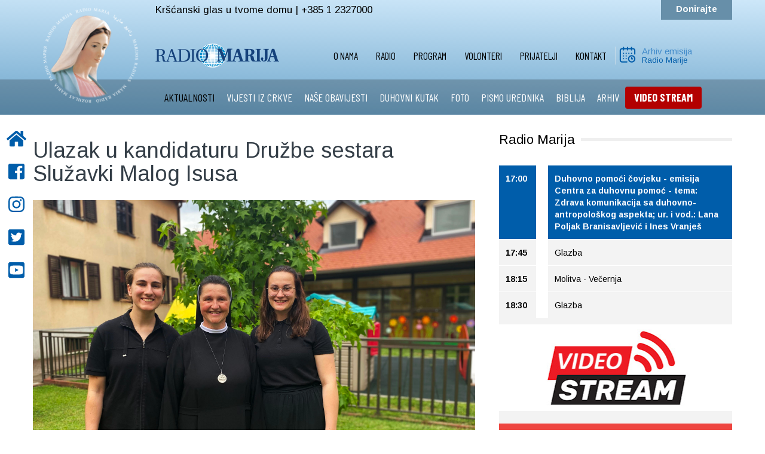

--- FILE ---
content_type: text/css
request_url: https://www.radiomarija.hr/templates/t3_bs3_blank/css/radiomarija101.css
body_size: 5897
content:
.t3-wrapper {
    background-color: #fff!important;
    border-top: 0px solid #005daa;
}

.gradient {
    background: rgb(108,165,203);
background: linear-gradient(1deg, rgba(108,165,203,1) 0%, rgba(205,231,249,1) 100%);
}

div.row {
    max-width: 100%!important;
}

.np .col-md-1,.np .col-md-2,.np .col-md-3,.np .col-md-4,.np .col-md-5,.np .col-md-6,.np .col-md-7,.np .col-md-8,.np .col-md-9,.np .col-md-10,.np .col-md-11,.np .col-md-12 {
    padding: 0;
}

.np .col-lg-1,.np .col-lg-2,.np .col-lg-3,.np .col-lg-4,.np .col-lg-5,.np .col-lg-6,.np .col-lg-7,.np .col-lg-8,.np .col-lg-9,.np .col-lg-10,.np .col-lg-11,.np .col-lg-12 {
    padding: 0;
}

.t3-mainbody .row {
    max-width: 200%!important;
}

.nav-pills > li.active > a, .nav-pills > li.active > a:hover, .nav-pills > li.active > a:focus {
    color: #000!important;
    background: none!important;
}

div.t3-navbar.navbar-collapse.collapse.pull-right.nopadding {
    padding: 0;
}

.mob .btn.btn-primary.off-canvas-toggle {
    color: #005daa;
    background-color:#fff;
    position: relative;
    top:-10px;
}

.nav-pills active {
    background-color: #fff;
}

div.logo-bar {

    padding: 20px;
    position: relative;
    z-index: 10;
}

.logo {
    margin-bottom: -71px;
    top:-2px;
    position: relative;
    z-index: 5000;
}

.logo-bar li a {
    margin: 0px 5px!important;
    font-size: 17px;
    font-family: 'Barlow Condensed';
    font-weight: 500;
    color: #000;
    background:none;;
    text-transform: uppercase;
    text-decoration: none;
    border-style: solid;
    border-top-width: 0;
    border-left-width: 0;
    border-right-width: 0;
    border-bottom-width: 0px;
    border-color: rgba(0, 0, 0, 0.0);
    padding: 10px 10px!important;
}

.logo-bar li a:hover {
    color: #ffffff;
}

.logo-bar li ul a {
    margin: 0px 18px!important;
    font-size: 12px!important;
    font-family: 'Arimo', sans-serif;
    font-weight: 500;
    color: #fff!margin;
    text-transform: uppercase;
    text-decoration: none;
    border-style: solid;
    border-top-width: 0;
    border-left-width: 0;
    border-right-width: 0;
    border-bottom-width: 0px;
    border-color: rgba(0, 0, 0, 0.0)
}

.treci .nav > li > a:hover, .treci .nav > li > a:focus {
    background: none;
}

.nav > li > a:hover, .nav > li > a:focus {
    text-decoration: none;
    background: #ffffff52;
    color: #000;
    border-bottom-width: 0px;
}

.search-query {
    border-style: none!important;
    background-color: #e6e6e6!important;
    width: 350px!important;
    margin-top: 12px!important;
    border-radius: 5px!important;
    height: 40px!important;
}

.slide-desc-in {
    width: 1200px;
    margin: auto;
    text-align: left;
    left: 0px;
}

.slide-desc-bg-default {
    background: RGBA(0,0,0,0.0)!important;
}

.djslider-default .slide-desc {
    position: absolute;
    background: RGBA(0,0,0,0.0);
    min-height: 100%;
    display: flex;
    justify-content: center;
    /* align horizontal */
    align-items: center;
    font-family: 'Arimo', sans-serif;
}

.slide-text {
    width: 60%
}

div.slide-text h1 span {
    font-weight: 900;
    text-transform: uppercase;
    font-size: 15px;
    font-family: 'Arimo', sans-serif;
    padding: 5px 20px;
    text-shadow: 0px 0px 15px rgba(0,0,0,0.72);
    background-color: #005daa;
}

    .slide-text {
        width: 100%!important
    }
}

.slide-text h2 {
    color: #fff;
    font-size: 50px;
    padding: 5px 0px;
    font-weight: 700;
    font-family: 'Cairo', sans-serif;
    text-shadow: 0px 0px 15px rgba(0,0,0,0.72);
}

.slide-text h3 span {
    color: #fff;
    font-size: 15px;
    padding: 10px 20px;
    font-weight: 500;
    background-color: #005daa;
}

.slide-text h1 a:hover {
    color: #000;
}

div.moduletable h3 {
    text-align: center;
    color: #808080;
    font-family: 'Arimo', sans-serif;
    font-weight: 300;
    font-size: 30px;
}

.dole {
    padding-top: 30px;
    padding-bottom: 30px;
    line-height:1;
    font-size: 13px;
    background-color: #f1f1f1;
    color: #000;
    margin-top: 10px;
    border-top: 10px solid #005daa;
}

.dolelink a {
    padding-right: 15px;
    font-weight: bold;
}

.dolelink a:hover {
    color: #000;
}

.dolelink {
    margin-top: 30px;
}

.app {
    margin-top: 30px;
}



.dole h1{
   font-size:12px;
   font-weight:500!important;
   color:#969696
}

.dole h2{
   font-size:10px;
   font-weight:300!important;
   color:#969696;
   margin-top: 30px;
}

.dole h3{
   font-size:35px;
   font-weight:300!important;
   color:#005daa
}

.dole h4{
   font-size:45px;
   font-weight:900!important;
   color:#005daa
}

.dole .col-md-8 p{
   font-size:13px;
   font-weight:300!important;
   color:#000;
   line-height:1.3;
}

.logofooter{
    margin-top:-60px;
    margin-bottom:20px;
    position:relative;
    z-index:155!important
}

.dole p {
    padding: 0px;

}

.dole li {
    display: inline-block;
}

.dole a {
    color: #005daa;
}

.dole a:HOVER {
    color: #fff;
}

.dole2 {
    background-color: #c3bfbf;
    color: #4d4d4d;
    padding-top: 30px;
    padding-bottom: 30px;
    font-size: 13px;
    text-align:left;
}

section.article-content h1 {
    font-weight: 100!important;
    font-weight: 700!important;
    color: #005daa;
    text-align:left;
    font-size: 40px!important
}

.article-content h2 {
    font-weight: 700!important;
    color: #005daa;
    font-size:30px!important;

}

h1.article-title a {
    color: #343e47!important;
    text-align: center;
}

h1.article-title {
    color: #343e47!important;
    text-align: left;
}

section.article-content.clearfix p img {
    max-width: 100%!important;
    padding-top: 5px!important;
    padding-right: 0px!important;
    padding-bottom: 0!important;
    padding-left: 0!important;
}

div.container.t3-mainbody {
    padding: 0 20px 30px 0px!important;
    font-size: 15px;
    color: #000000
}

div.t3-content.col-xs-12 {
    padding-top: 0!important;
    padding-bottom: 0!important;
}

h1.article-title {
    margin-top: 20px!important;
}

h3.module-title {
    text-align: center!important;
    font-size: 25px!important;
    font-wight: 300!important;
    border-style: solid!important;
    border-left-width: 0!important;
    border-right-width: 0!important;
    border-top-width: 0!important;
    border-bottom-width: 5px!important;
    border-color: #d6d6d6!important;
    padding-bottom: 10px!important;
}

div.dole2 a:hover {
    color: #fff!important;
}

section.article-content.clearfix h3 {
    line-height: 1.5em!important;
    font-weight: 800!important;
    color: #000!important;
}

.m-b-1 {
    font-size: 50px!important;
}

.vertical-align {
    display: flex;
    align-items: center;
}

.off-canvas-effect-4.t3-off-canvas {
    z-index: 1000!important;
}

.padding {
    padding: 20px 0;
}

.dropdown-menu {
    position: absolute;
    top: 100%;
    left: 5px;
    z-index: 1000;
    display: none;
    float: left;
    min-width: 10px;
    padding: 0px 0!important;
    margin: 0px 0 0;
    list-style: none;
    font-size: 16px;
    text-align: left;
    background-color: #000;
    border: 0px solid #cccccc;
    border: 1px solid rgba(0, 0, 0, 0.15);
    border-radius: 4px;
    -webkit-box-shadow: 0 6px 12px rgba(0, 0, 0, 0);
    box-shadow: 0 6px 12px rgba(0, 0, 0, 0);
    background-clip: padding-box;
}

.t3-off-canvas-body .dropdown-menu {
    background-color: #005daa;
    margin-left: 10px;
}

.module-inner img {
    margin: 0!important;
    padding: 0!important;
    width: 100%!important;
}

div.module-inner {
    padding: 0!important;
    margin-bottom: -10px!important;
}

.mega-group-title {
    text-align: center!important;
    background-color: #ef4836!important;
    color: #fff!important;
    padding: 5px!important;
}

.mega-dropdown-menu {
    border-style: none!important;
}

.mega-inner {
    background-color: #75a0d3;
    padding: 0px!important;
    min-height: 100%!important;
    margin: 0!important;
}

.mega-nav li a {
    text-align: center!important;
    color: #000!important;
    margin: 0!important;
}

.mega-nav li a:hover {
    text-align: center!important;
    color: #005daa!important;
    background: none!important;
}

.mega-col-nav {
    padding: 0!important;
}

div.t3-off-canvas-body {
    background-color: #005daa;
}

.t3-off-canvas .t3-off-canvas-body a {
    color: #fff!important;
    text-decoration: none;
}

.nav > li > a {
    padding: 15px 10px;
}

em.caret {
    display: none!important;
}

.service-container {
    text-align: center;
    z-index: 1;
    position: relative;
}

.uslugein {
    padding: 40px;
    background-color: #fff;
    margin-bottom: 15px;
    border-top: 5px solid #b94a48;
    border-left: 1px solid #c0c2c3;
    border-right: 1px solid #c0c2c3;
    border-bottom: 1px solid #c0c2c3;
}

.sivo a {
    overflow: hidden;
    text-overflow: ellipsis;
    display: -webkit-box;
    -webkit-box-orient: vertical;
    -webkit-line-clamp: 1;
}



.uslugein p {
    overflow: hidden;
    text-overflow: ellipsis;
    display: -webkit-box;
    -webkit-box-orient: vertical;
    -webkit-line-clamp: 3;
}

.sredina {
    top: -20px;
    margin-left: -4px;
    margin-right: -4px;
    z-index: 3;
}

.sredina .uslugein {
    padding-bottom: 70px
}

.uslugein:hover {
    background-color: #f7f7f7;
    transition: background-color 0.5s ease;
}

.uslugatab {
    padding: 0px;
    color: #c0c2c3;
    font-family: 'Arimo', sans-serif;
}

h2.servicetitle a {
    font-family: 'Arimo', sans-serif;
    font-size: 26px;
    font-weight: 300;
    text-align: center;
    text-transform: uppercase;
    color: #848688;
}

.svg-inline--fa.serviceicon {
    font-weight: bold;
    font-size: 50px;
    width: 100px;
    height: 100px;
    display: block;
    margin-left: auto;
    margin-right: auto;
    background-color: #000;
    padding: 20px;
    border-radius: 80px;
    color: #fff;
}

hr {
    text-align: center;
    /* horizontal centering */
    line-height: 1px;
    /* vertical centering */
    height: 1px;
    /* gap between the lines */
    font-size: 1em;
    /* choose font size you like */
    border-width: 1px 0;
    /* top and bottom borders */
    border-style: solid;
    border-color: #676767;
    margin: 30px 10px;
    /* 20px space above/below, 10px left/right */
    overflow: visible;
    /* ensure 1px gap between borders */
    -webkit-box-sizing: content-box;
    -moz-box-sizing: content-box;
    -ms-box-sizing: content-box;
    -o-box-sizing: content-box;
    box-sizing: content-box;
}

hr:after {
    display: inline;
    /* for vertical centering and background knockout */
    background-color: #fff;
    /* same as background color */
    padding: 0 0.5em;
    /* size of background color knockout */
}

/* opera doesn't render correctly. hide section sign */
x:-o-prefocus, hr:after {
    content: "";
}

section.article-content.clearfix h1 {
    text-align: left;
    font-weight: bold;
    margin-top: 50px
}

.media {
    padding: 20px 0 5px 0;
    color: #D2D3D5;
    font-size: 15px;
    font-weight: 800;
    line-height: 0.8;
}

.media-object {
    top: -5px;
    position: relative;
}

div.media-body {
    text-align: center
}

.text {
    color: #5a5a5a;
    font-size: 15px;
    font-weight: 300;
    padding: 40px;
    text-align: center;
}

.text h1 {
    color: #bcacbd;
    font-size: 30px;
    font-weight: 100;
    margin: 30px 0 30px 0;
}

.text h1 span {
    color: #005daa;
    font-size: 40px;
    font-weight: 900;
    margin: 80px 0 30px 0;
    font-family: 'Cairo', sans-serif;
}

.text a {
    background-color: #005daa;
    padding: 8px 10px;
    color: #fff;
    font-size: 15px;
    line-height: 3;
}

.text a:hover {
    color: #000;
    text-decoration: none;
}

.sivo {
    padding: 20px;
    border-style: solid;
    border-width: 1px;
    border-color: #f3f3f3;
    background-color: #f3f3f3;
    margin-bottom:30px;
}

.tab .sivo {
    padding: 20px;
    border-style: solid;
    border-width: 0px;
    background-color: #000000;
    margin-bottom: 30px;
}

.tab {
    padding: 10px;
}

.slika {
    height: 200px;
    overflow: hidden;
    width: 100%;
}

.slika img {
    max-width: auto;
    min-height: 100%;
    object-fit: cover;
    width: 100%;
    -webkit-transition: all 0.5s ease-in-out;
    -moz-transition: all 0.5s ease-in-out;
    -o-transition: all 0.5s ease-in-out;
    transition: all 0.5s ease-in-out;
}

.tab .slika img {
    border-top: 10px solid #fff;
}


.vijest {
    -ms-flex-wrap: wrap;
    -webkit-flex-wrap: wrap;
    background-color: #fff;
    flex-wrap: wrap;
    padding: 0;
}

a.mod-articles-category-title {
    color: #005daa;
    font-size: 15px;
    font-weight: bold;
}

.tab a.mod-articles-category-title {
    color: #fff;
    font-size: 20px;
    font-weight: 900;
    font-size: 55px;
    font-family: 'Arimo', sans-serif;
    text-shadow: 0px 0px 5px rgba(0,0,0,1);
}

.tab .mod-articles-category-article-3 a.mod-articles-category-title {
    font-size: 40px;
}

.tab a.mod-articles-category-title:hover {
    color: #fff!important;
    text-decoration: none;
}

.mod-articles-category-title {
    overflow: hidden;
    text-overflow: ellipsis;
    display: -webkit-box;
    -webkit-box-orient: vertical;
    -webkit-line-clamp: 1;
    text-align: left;
}

.mod-articles-category-introtext {
    overflow: hidden;
    text-overflow: ellipsis;
    display: -webkit-box;
    -webkit-box-orient: vertical;
    -webkit-line-clamp: 3;
    font-size: 12px;
    text-align: left;
}

.tab .mod-articles-category-introtext {
    color: #fff
}

a.mod-articles-category-title:hover {
    color: #000;
}

span.cc-message {
    font-weight: 300;
    font-family: 'Arimo', sans-serif;
}

span.cc-message a {
    color: #fff;
    font-weight: bold;
}

.djbanner {
    position: relative
}

.djslider-loader {
    padding: 0!important;
}

.row.container {
    padding: 0!important;
}

.kon {
    padding: 7px;
    color: #000;
    font-weight: 600;
    font-size: 15px;
}

.kon a {
    padding: 7px;
    color: #000;
    font-weight: 600;
    font-size: 15px;
}

.kon a:hover {
    color: #fff;
    text-decoration: none;
}

.bijelo {
    background-color: #fff;
    z-index: 4;
    position: relative;
    top: 0px
}

.sadrzaj {
    padding-top: 50px;
}

.sadrzaj .sivo {
    margin-bottom: 30px;
}

.ld {
    margin: -98px 0px 0 -15px;
    min-width: 1180px;
}

.ispod {
    margin-bottom: 15px;
}

.pod img {
    max-width: 100%;
}

.article-content h6 {
    display: none;
}

.service-container-prvi {
    text-align: center;
    margin-top: 50px;
    margin-right: 20px;
}

.service-container {
    text-align: center;
    margin-top: 0px;
    margin-right: 20px;
}

.uslugatab {
    padding: 20px;
}

.dokument {
    background-color: #005daa;
    margin-bottom: 10px;
    padding: 20px;
    width: 100%;
}

div.dokument a {
    color: #fff;
}

.sajam {
    background-color: #994d9c!important;
    color: #fff!important;
}

.prvi {
    border-bottom: 0px solid #EBECEC;
}

.kal {
    float: left;
    margin-right: 10px;
}

.kalendar {
    top: 5px;
    border-left: 1px solid #EBECEC;
    height: 100%!important;
    padding-left: 5px!important
}

.kalendar h1 {
    font-size: 15px;
    margin: 0;
}

.kalendar h2 {
    font-size: 13px;
    margin: 0;
    color: #005DAA;
    font-weight: 300;
}

.kalendar h2 a{
    color: #005DAA;
}

.logo2 {
    margin-left: 10px;
}

.logo3 {
    margin-left: 15px;
    margin-top:35px
}

.slogan {
    padding: 4px 10px!important;
    font-size: 17px;
    color: #000;
}

.telefon {
    padding: 4px 0px!important;
    font-size: 15px;
    color: #000;
    text-align:right;
}

.telefon a {
  padding-top: 10px;
  padding-bottom: 10px;
  padding-left: 25px;
  padding-right: 25px;
  background-color: #678fa9;
  color: #ffffff;
  font-weight: bold;
}

.telefon a:hover {
  color: #ffffff;

}


.izbornik li {
    display: inline-block;
    font-family: 'Barlow Condensed';
    color: #fff;
}

.izbornik li a {
    color: #fff;
}

.treci {
    background-color: #00000036
}

.bannernovosti{
    background-color:#6ca5cb;
    position:relative;
    z-index:5
}

.bannernovosti-in{
    width: 1300px;
    max-width:100%;
    margin:auto;
}

.bannernovosti-in .sivo{
    background-:none;
    margin-top:-170px;
    height:168px;
}

.bannernovosti-in .slika {
    height: 450px;
    overflow: hidden;
    width: 100%;
}

.bannernovosti-in .slika img{
    margin-left:-2px;
    width: 105%;
}

.bannernovosti-in .mod-articles-category-title {
    overflow: hidden;
    text-overflow: ellipsis;
    display: -webkit-box;
    -webkit-box-orient: vertical;
    -webkit-line-clamp: 2;
    text-align: left;
    font-size:25px;
    font-weight:900;
    color:#fff;
    text-shadow: 0px 0px 10px #000000;
}

.bannernovosti-in .mod-articles-category-title:hover {
    text-decoration:none;
    color:#fff;
    text-shadow: 0px 0px 5px #000000;
}

.bannernovosti-in .mod-articles-category-introtext {
    overflow: hidden;
    text-overflow: ellipsis;
    display: -webkit-box;
    -webkit-box-orient: vertical;
    -webkit-line-clamp: 3;
    font-size: 12px;
    text-align: left;
    font-size:15px;
    font-weight:500;
    color:#fff;
    text-shadow: 0px 0px 3px #000000;
}

.frekvencije{
    background-color:#005daa;!important;
    font-size:16px;
    text-align:left!important;
    font-family: 'Barlow Condensed';
    margin:0;
    padding:20px;
    line-height:1.3;
    color:#fff;
}

.frekvencije h1{
    font-size:20px!important;
    text-align:left!important;
    font-family: 'Barlow Condensed';
    margin:0 0 20px 0!important;
    padding:0 15px;
    line-height:1.;
    color:#fff;
}


.frekvencije p{
    text-align:left!important;
}

.tab-a{
    background-color:#EE4540;!important;
    padding:30px 30px 33px 30px!important;
    border-bottom: 10px solid #a00500;
    border-right: 0px solid #c5c6c6;
    left:15px;
}

svg.svg-inline--fa.fa-volume-up.fa-w-18 {
    float:left;;
    font-size:40px;
    margin-right:20px;
    color:#FFF;
}

.tab-a a{
    color:#fff!important;
}

.tab-a h1{
    color:#fff!important;
    font-weight:900;
}

.tab-b{
    background-color:#fff;!important;
    padding:30px!important;
    border-bottom: 10px solid #FFCA2C;
    border-right: 1px solid #c5c6c6;
    left:15px;
}

.tab-c{
    background-color:#fff;!important;
    padding:30px!important;
    border-bottom: 10px solid #801336;
    left:15px;
}

.tabovi h1{
    margin:0;
    font-size:22px;
}

.tabovi a{
    margin:0;
    font-size:15px;
    color:#adadad;
}

.tabovi svg {
   color:#EE4540;
   font-size:25px;
   top:5px!important;
   position:relative;
}

.naslovna h1{
    font-size:22px;
    position: relative;
    margin:30px 15px
}

.naslovna h1 span {
    background-color: white;
    padding-right: 10px;
}

.naslovna h1:after {
    content:"";
    position: absolute;
    bottom: 0;
    left: 0;
    right: 0;
    height: 0.7em;
    border-top: 5px solid #efefef;
    z-index: -1;

}

.desno h1{
    font-size:22px;
    position: relative;
    margin:30px 15px
}

.clanak h1 span {
    background-color: white;
    padding-right: 10px;
}

.desno h1:after {
    content:"";
    position: absolute;
    bottom: 0;
    left: 0;
    right: 0;
    height: 0.7em;
    border-top: 5px solid #efefef;
    z-index: -1;

}

.desno h1:after {
    content:"";
    position: absolute;
    bottom: 0;
    left: 0;
    right: 0;
    height: 0.7em;
    border-top: 5px solid #efefef;
    z-index: -1;
    margin-right:-30px
}

div.col-md-8.lijevo {
    padding: 0;
}

div.col-md-4.desno {
    padding: 0;
}

.t3-content {
    max-width:770px!important
}

.t3-mainbody .desno{
    padding-left:10px!important
}


.desno-in {
    background-color: #f3f3f3;
    min-height:20px;
}

.desno h1{
    left:-15px;
}


.desno {
    left:15px;
}

.novosti h1{
    font-size:22px;
    position: relative;
    margin:50px 15px
}

.novosti  h1 span {
    background-color: white;
    padding-right:20px!important;
}

.novosti  h1:after {
    content:"";
    position: absolute;
    bottom: 0;
    left: 0;
    right: 0;
    height: 0.7em;
    border-top: 5px solid #efefef;
    z-index: -1;
}

.novosti{
    margin:20px 0px;
}


#sticky-social ul {
    list-style: none;
    margin: 0;
    padding: 0;
}

#sticky-social {
    left: 0;
    position: fixed;
    top: 205px;
    z-index:20;
}

#sticky-social a {
    background: #fff;
    color: #005daa;
    display: block;
    height: 55px;
    font-size: 30px;
    line-height: 55px;
    position: relative;
    text-align: center;
    width: 55px;
}


#sticky-social  a span {
    height: 55px;
    line-height: 55px;
    left: -150px;
    position: absolute;
    text-align: center;
    width: 150px;
    background: #000;
    font-size: 12px;
    -webkit-transition: all 0.5s ease-in-out;
    -moz-transition: all 0.5s ease-in-out;
    -o-transition: all 0.5s ease-in-out;
    transition: all 0.5s ease-in-out;
    z-index:-1;
    color:#fff;
}

#sticky-social a:hover span {
    left: 100%;
      -webkit-transition: all 0.5s ease-in-out;
  -moz-transition: all 0.5s ease-in-out;
  -o-transition: all 0.5s ease-in-out;
  transition: all 0.5s ease-in-out;
}

tr.tv.row0 td {
    background-color: #fff;
}

tr.tv.row1 td {
    background-color: #fff;
}

.tvp_currently td {
    color: #000!important;
    font-weight: bold;
    border-style: none;
}

.tvpDays li {
	background-color:#005daa!important;
	color:#fff!important;
}

.tvpDays li.active a{
	font-weight:bold;
	color: #000;
}

.mod_tvprofil_trenutno td{
    padding:12px 11px 11px 11px;
    border-color:#fff;
    font-size:14px;
}

.bezslike {
    display: none;
}

.duhovnikutak {
    font-weight: bold;
}

h1.duhovni {
    font-weight: bold;
}

h1.kutak {
    font-weight: 900;
    margin-top: 50px;
    text-align: center;
    border-bottom: 2px solid #005daa;
    padding-bottom: 10px;
    margin-left: 30px;
}

h1.kutak a{
    color:#000;
}

h1.kutak a:hover{
    text-decoration:none;
    color:#005daa;
}

.nakane h2 {
    font-weight: 900;
    margin-top: 0px;
    text-align: center;
    border-bottom: 2px solid #005daa;
    padding-bottom: 10px;
    margin-left: 15px;
    margin-right:15px;
    font-size: 22px
}

.nakane h2 a{
    color:#000;
}

.nakane p{
    font-size:12px;
    font-weight:bold;
    padding:20px 35px;
}


.desno img {
    width: 80%;
}

td.flatcal_weekdays {
    font-size: 13px!important;
    font-weight: bold!important;
}

td.flatcal_daycell {
    font-size: 13px!important;
    text-align: center!important;
    padding: 10px 0!important;
}

a.flatcal_daylink {
    font-size: 13px!important;
}

td.flatcal_todaycell {
    font-weight: bold!important;
    text-align: center!important;
    padding: 10px 0!important;
}

a.flatcal_busylink {
    font-size: 13px!important;
    font-weight: 700!important;
}

td.flatcal_sundaycell {
    font-size: 13px!important;
    text-align: center!important;
    padding: 10px 0!important;
}

a.flatcal_sundaylink {
    font-size: 13px!important;
    color: #e61515!important;
}

td.flatcal_month_label a {
    font-size: 15px!important;
    color: #000!important;
    padding-top: 5px!important;
}

td.flatcal_month_label {
    padding-top: 10px!important;
    padding-bottom: 10px!important;
}


div.cf-control-group {
    padding-left: 0!important;
}

div.cf-form-wrap.cf-col-16 {
    padding: 0!important;
}

.mp3browser thead tr th {
    display: none;
}

tbody.mp3browser {
    background: #000;
}

.mp3browser tr td div {
    background-color: #000;
    font-size: 0;
    display: none;
}

.mp3browser tbody tr td {
    background-color: #f7f7f7;
}

.vodeci .mod-articles-category-article-1 {
  width: 100%;
}

.vodeci .mod-articles-category-article-1 .slika {
  height: 500px;
  overflow: hidden;
  width: 100%;
}

div.convertforms {
    padding-left: 10px!important;
}


table.flatcal_main_t {
    width: 100%;
}

.fvg img{
    width:100%;
    height:auto;
    padding: 11px 0
    }

a.crveno {
    font-weight:700;
    background-color:#b30000!important;
    padding:5px 15px!important
}

.newsletter  {
    font-weight: bold;
    background-color:#ee4540;
    text-align:center;
    padding:20px;
    margin-bottom:20px;
    font-weight:900;
    font-family: 'Barlow Condensed';
    font-size:25px;
    color:#fff;
    transition: all 1s
}

.newsletter:hover {
    background-color:#a00500;
    text-decoration:none!important;
}

a:hover{
    text-decoration:none!important;
}

.logo-mobilni img{
    max-width:90%;
    top:35px;
    left:10px;
}

tr.tv a:after {
    font-weight: bold;
    content:' Opsirnije';
    color:red;
    font-size:12px;
    
}

.banner2 .mod-articles-category-article-1{
    display:none
}

.banner3 .mod-articles-category-article-1, .banner3 .mod-articles-category-article-2{
    display:none
}

.banner4 .mod-articles-category-article-1, .banner4 .mod-articles-category-article-2, .banner4 .mod-articles-category-article-3{
    display:none
}

.banner5 .mod-articles-category-article-1, .banner5 .mod-articles-category-article-2, .banner5 .mod-articles-category-article-3, .banner5 .mod-articles-category-article-4{
    display:none
}

.banner6 .mod-articles-category-article-1, .banner6 .mod-articles-category-article-2, .banner6 .mod-articles-category-article-3, .banner6 .mod-articles-category-article-4, .banner6 .mod-articles-category-article-5{
    display:none
}

a.left.carousel-control {
    margin-bottom: 28px;
}

a.right.carousel-control {
    margin-bottom: 28px;
}



@media screen and (max-width: 993px) {
    div.logo-bar {
        padding:0px 0
    }

 .prev-button {
        display: none;
        clear: both;
        float: left;
        width: 0px;
        margin: 10px auto 5px 20px;
    }

    .next-button {
        display: none;
        clear: both;
        float: left;
        width: 0px;
        margin: 10px auto 5px 20px;
    }

    .slide-desc {
        margin-left:0px;
        width: 80%;
    }

    div.item-page article {
        margin-top: 50px;
    }

    div.slide-text h1 span {
        font-weight: 900;
        font-size: 0px;
        font-family: 'Arimo', sans-serif;
        text-align: center!important;
        ; text-shadow: 0px 0px 15px rgba(0,0,0,0.72);
        display: none;
    }


    div.slide-text h1 {
        text-align:center!important;
}


    .slide-text h2 {
        font-weight: 800;
        text-align: center;
        color: #fff;
        font-size: 15px;
        padding: 5px 20px;
    }

    .slide-text p {
        display: none;
    }

    .slide-text h3 span {
        color: #fff;
        font-size: 10px;
        padding: 5px 10px;
        font-weight: 500;
        text-align: center background-color:#005daa;
    }

    .slide-text h3 {
        text-align: center
    }

    .dole {
        margin-top:0px;
    }

    .dole {
        text-align:center;
    }

    .dole2 {
        text-align:center;
    }

    div.container.t3-mainbody {
        padding: 0 20px 30px 20px!important;
    }

    .service-container {
        text-align: center;
        z-index: 1;
        position: relative;
    }

    .sredina {
        top:0px;
        margin-left: 0px;
        margin-right: 0px;
        z-index: 3;
    }

    .sredina .uslugein {
        padding-bottom:0px
    }

    .singleservice, .singleserviceb {
        width: 100%;
    }

    .text {
        margin-top:0px;
    }

    .sivo {
        margin-bottom:20px;
    }

    .djbanner {
        top:0px!important;
        position: relative
    }

    .bijelo {
        top:0px
    }

    .ld {
        margin: 0px 0px 0 0px;
        min-width: 100%!important;
    }

    .pod {
        margin-bottom: 0px;
    }

.logo {
    margin-bottom: 0px;
    text-align:left!important;
}

.logo img{
    width:110px;    
}

.telefon {
    padding: 14px 0px!important;
}

img.logo2 {
    margin-top:5px
}

.kalendar{
    margin-top:10px;
    }

.np .col-md-1,.np .col-md-2,.np .col-md-3,.np .col-md-4,.np .col-md-5,.np .col-md-6,.np .col-md-7,.np .col-md-8,.np .col-md-9,.np .col-md-10,.np .col-md-11,.np .col-md-12 {
    padding: 0 20px;
}

.np .col-lg-1,.np .col-lg-2,.np .col-lg-3,.np .col-lg-4,.np .col-lg-5,.np .col-lg-6,.np .col-lg-7,.np .col-lg-8,.np .col-lg-9,.np .col-lg-10,.np .col-lg-11,.np .col-lg-12 {
    padding: 0 20px;
}

.bannernovosti{
    padding-top:20px;
}

div.col-md-8.lijevo {
    padding-left: 20px;
}

div.col-md-4.desno {
    padding: 20px;
}

.novosti{
    margin:0px 20px!important;
}

#sticky-social ul {
    display: none;

}

.bannernovosti-in .slika {
    height: 50vw;
    overflow: hidden;
    width: 100%;
}

.t3-mainbody .desno{
    left:0px!important;
    padding:10px!important
}

}

@media (max-width: 767px) {
    .tvpTable td:nth-child(2) {
        display: table-cell!important;
    }
    .tvpDays li.other {
        display: table-cell!important;
    }
}

@media (max-width: 768px) {
    .article-content iframe {
        width: 100% !important;
        height: 2430px!important;
    }

        .yt .article-content iframe {
        width: 100% !important;
        height: auto!important;
    }
}

@media screen and (min-width: 992px) and (max-width: 1200px) {
.logo img{
    max-width:90%
}

.izbornik a {
    color:red!importtant;
}

.nav > li > a {
    padding: 15px 9px;
    font-size:15px;
}

    div.logo-bar a{
        padding:10px 0px!important
    } 
    }


@media (max-width: 992px) {
.tvpTable{
    margin-top:50px;
}
    
.tvpContent img.calendar {
  display: none!important;
}

div.tvpDays ul li {
  background-color: #FFF!important;
}

.tvpContent li.other a {
  color: #15417b!important;
}


.tvpContent  tr.tv.row0 td {
  color: #000!important;
  padding:10px 0!important;
}

.tvpContent  tr.tv.row1 td {
  color: #000!important;
  padding:10px 0!important;
}


.tvpDays li.other {
        display: inherit!important;
      text-align:center!important
    }

.tvpDays ul {
	text-align:center!important
}
.tvpDays li {
	display: list-item!important;
	color: #fff!important;
	background-color:#252D35!important;
    font-size: 100%!important;
    height: 34px!important;
    line-height: 34px!important;
    margin: 0!important;
    padding: 0 10px!important;
    position: relative!important;
    text-decoration: none!important;
    list-style-type: none!important;
	text-align: center!important;
}


.tvpTopNav {
    height: 242px!important;
    padding: 0px!important;
  text-align:center!important;
}

.tvpDays ul {
	display: list-item!important;
	overflow:initial!important;
}
}


tbody>tr>:nth-child(1) {
    font-weight: bold; 
    border-right:20px solid #fff
}
